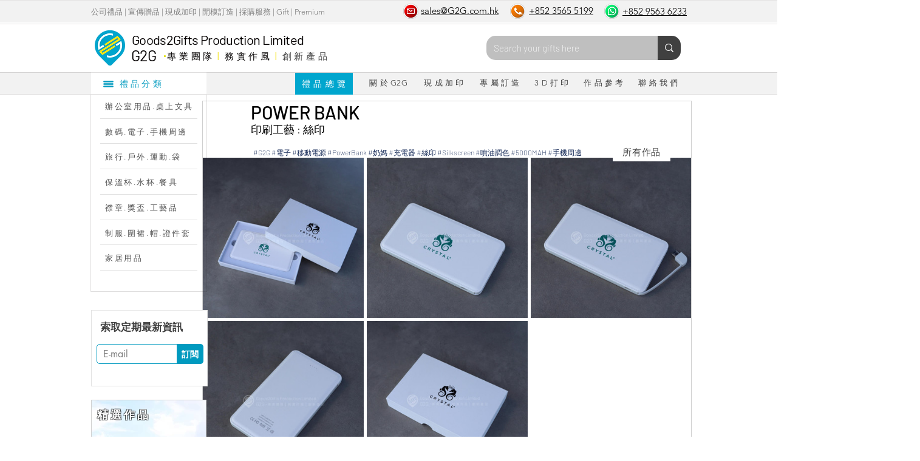

--- FILE ---
content_type: text/css; charset=utf-8
request_url: https://www.g2g.com.hk/_serverless/pro-gallery-css-v4-server/layoutCss?ver=2&id=fdbv7-not-scoped&items=3327_2000_2000%7C3193_2000_2000%7C3504_2000_2000%7C3452_2000_2000%7C3468_2000_2000&container=260_804_651_720&options=gallerySizeType:px%7CenableInfiniteScroll:true%7CtitlePlacement:SHOW_ON_HOVER%7CgridStyle:1%7CimageMargin:5%7CgalleryLayout:2%7CisVertical:true%7CnumberOfImagesPerRow:3%7CgallerySizePx:300%7CcubeRatio:1%7CcubeType:fill%7CgalleryThumbnailsAlignment:none
body_size: -91
content:
#pro-gallery-fdbv7-not-scoped [data-hook="item-container"][data-idx="0"].gallery-item-container{opacity: 1 !important;display: block !important;transition: opacity .2s ease !important;top: 0px !important;left: 0px !important;right: auto !important;height: 264px !important;width: 265px !important;} #pro-gallery-fdbv7-not-scoped [data-hook="item-container"][data-idx="0"] .gallery-item-common-info-outer{height: 100% !important;} #pro-gallery-fdbv7-not-scoped [data-hook="item-container"][data-idx="0"] .gallery-item-common-info{height: 100% !important;width: 100% !important;} #pro-gallery-fdbv7-not-scoped [data-hook="item-container"][data-idx="0"] .gallery-item-wrapper{width: 265px !important;height: 264px !important;margin: 0 !important;} #pro-gallery-fdbv7-not-scoped [data-hook="item-container"][data-idx="0"] .gallery-item-content{width: 265px !important;height: 264px !important;margin: 0px 0px !important;opacity: 1 !important;} #pro-gallery-fdbv7-not-scoped [data-hook="item-container"][data-idx="0"] .gallery-item-hover{width: 265px !important;height: 264px !important;opacity: 1 !important;} #pro-gallery-fdbv7-not-scoped [data-hook="item-container"][data-idx="0"] .item-hover-flex-container{width: 265px !important;height: 264px !important;margin: 0px 0px !important;opacity: 1 !important;} #pro-gallery-fdbv7-not-scoped [data-hook="item-container"][data-idx="0"] .gallery-item-wrapper img{width: 100% !important;height: 100% !important;opacity: 1 !important;} #pro-gallery-fdbv7-not-scoped [data-hook="item-container"][data-idx="1"].gallery-item-container{opacity: 1 !important;display: block !important;transition: opacity .2s ease !important;top: 0px !important;left: 270px !important;right: auto !important;height: 264px !important;width: 265px !important;} #pro-gallery-fdbv7-not-scoped [data-hook="item-container"][data-idx="1"] .gallery-item-common-info-outer{height: 100% !important;} #pro-gallery-fdbv7-not-scoped [data-hook="item-container"][data-idx="1"] .gallery-item-common-info{height: 100% !important;width: 100% !important;} #pro-gallery-fdbv7-not-scoped [data-hook="item-container"][data-idx="1"] .gallery-item-wrapper{width: 265px !important;height: 264px !important;margin: 0 !important;} #pro-gallery-fdbv7-not-scoped [data-hook="item-container"][data-idx="1"] .gallery-item-content{width: 265px !important;height: 264px !important;margin: 0px 0px !important;opacity: 1 !important;} #pro-gallery-fdbv7-not-scoped [data-hook="item-container"][data-idx="1"] .gallery-item-hover{width: 265px !important;height: 264px !important;opacity: 1 !important;} #pro-gallery-fdbv7-not-scoped [data-hook="item-container"][data-idx="1"] .item-hover-flex-container{width: 265px !important;height: 264px !important;margin: 0px 0px !important;opacity: 1 !important;} #pro-gallery-fdbv7-not-scoped [data-hook="item-container"][data-idx="1"] .gallery-item-wrapper img{width: 100% !important;height: 100% !important;opacity: 1 !important;} #pro-gallery-fdbv7-not-scoped [data-hook="item-container"][data-idx="2"].gallery-item-container{opacity: 1 !important;display: block !important;transition: opacity .2s ease !important;top: 0px !important;left: 540px !important;right: auto !important;height: 264px !important;width: 264px !important;} #pro-gallery-fdbv7-not-scoped [data-hook="item-container"][data-idx="2"] .gallery-item-common-info-outer{height: 100% !important;} #pro-gallery-fdbv7-not-scoped [data-hook="item-container"][data-idx="2"] .gallery-item-common-info{height: 100% !important;width: 100% !important;} #pro-gallery-fdbv7-not-scoped [data-hook="item-container"][data-idx="2"] .gallery-item-wrapper{width: 264px !important;height: 264px !important;margin: 0 !important;} #pro-gallery-fdbv7-not-scoped [data-hook="item-container"][data-idx="2"] .gallery-item-content{width: 264px !important;height: 264px !important;margin: 0px 0px !important;opacity: 1 !important;} #pro-gallery-fdbv7-not-scoped [data-hook="item-container"][data-idx="2"] .gallery-item-hover{width: 264px !important;height: 264px !important;opacity: 1 !important;} #pro-gallery-fdbv7-not-scoped [data-hook="item-container"][data-idx="2"] .item-hover-flex-container{width: 264px !important;height: 264px !important;margin: 0px 0px !important;opacity: 1 !important;} #pro-gallery-fdbv7-not-scoped [data-hook="item-container"][data-idx="2"] .gallery-item-wrapper img{width: 100% !important;height: 100% !important;opacity: 1 !important;} #pro-gallery-fdbv7-not-scoped [data-hook="item-container"][data-idx="3"].gallery-item-container{opacity: 1 !important;display: block !important;transition: opacity .2s ease !important;top: 269px !important;left: 0px !important;right: auto !important;height: 264px !important;width: 265px !important;} #pro-gallery-fdbv7-not-scoped [data-hook="item-container"][data-idx="3"] .gallery-item-common-info-outer{height: 100% !important;} #pro-gallery-fdbv7-not-scoped [data-hook="item-container"][data-idx="3"] .gallery-item-common-info{height: 100% !important;width: 100% !important;} #pro-gallery-fdbv7-not-scoped [data-hook="item-container"][data-idx="3"] .gallery-item-wrapper{width: 265px !important;height: 264px !important;margin: 0 !important;} #pro-gallery-fdbv7-not-scoped [data-hook="item-container"][data-idx="3"] .gallery-item-content{width: 265px !important;height: 264px !important;margin: 0px 0px !important;opacity: 1 !important;} #pro-gallery-fdbv7-not-scoped [data-hook="item-container"][data-idx="3"] .gallery-item-hover{width: 265px !important;height: 264px !important;opacity: 1 !important;} #pro-gallery-fdbv7-not-scoped [data-hook="item-container"][data-idx="3"] .item-hover-flex-container{width: 265px !important;height: 264px !important;margin: 0px 0px !important;opacity: 1 !important;} #pro-gallery-fdbv7-not-scoped [data-hook="item-container"][data-idx="3"] .gallery-item-wrapper img{width: 100% !important;height: 100% !important;opacity: 1 !important;} #pro-gallery-fdbv7-not-scoped [data-hook="item-container"][data-idx="4"].gallery-item-container{opacity: 1 !important;display: block !important;transition: opacity .2s ease !important;top: 269px !important;left: 270px !important;right: auto !important;height: 264px !important;width: 265px !important;} #pro-gallery-fdbv7-not-scoped [data-hook="item-container"][data-idx="4"] .gallery-item-common-info-outer{height: 100% !important;} #pro-gallery-fdbv7-not-scoped [data-hook="item-container"][data-idx="4"] .gallery-item-common-info{height: 100% !important;width: 100% !important;} #pro-gallery-fdbv7-not-scoped [data-hook="item-container"][data-idx="4"] .gallery-item-wrapper{width: 265px !important;height: 264px !important;margin: 0 !important;} #pro-gallery-fdbv7-not-scoped [data-hook="item-container"][data-idx="4"] .gallery-item-content{width: 265px !important;height: 264px !important;margin: 0px 0px !important;opacity: 1 !important;} #pro-gallery-fdbv7-not-scoped [data-hook="item-container"][data-idx="4"] .gallery-item-hover{width: 265px !important;height: 264px !important;opacity: 1 !important;} #pro-gallery-fdbv7-not-scoped [data-hook="item-container"][data-idx="4"] .item-hover-flex-container{width: 265px !important;height: 264px !important;margin: 0px 0px !important;opacity: 1 !important;} #pro-gallery-fdbv7-not-scoped [data-hook="item-container"][data-idx="4"] .gallery-item-wrapper img{width: 100% !important;height: 100% !important;opacity: 1 !important;} #pro-gallery-fdbv7-not-scoped .pro-gallery-prerender{height:533px !important;}#pro-gallery-fdbv7-not-scoped {height:533px !important; width:804px !important;}#pro-gallery-fdbv7-not-scoped .pro-gallery-margin-container {height:533px !important;}#pro-gallery-fdbv7-not-scoped .pro-gallery {height:533px !important; width:804px !important;}#pro-gallery-fdbv7-not-scoped .pro-gallery-parent-container {height:533px !important; width:809px !important;}